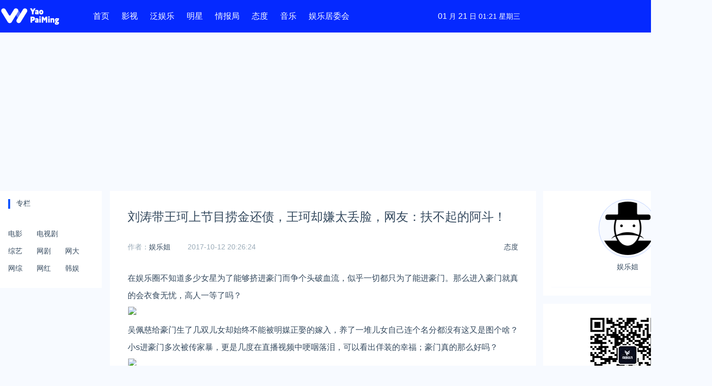

--- FILE ---
content_type: text/html; charset=utf-8
request_url: https://www.yaopaiming.com/media/1456.html
body_size: 8082
content:
<!DOCTYPE html>
<html lang="zh-CN" class="hb-loaded">
<head>
    <meta charset="UTF-8">
    <title>刘涛带王珂上节目捞金还债，王珂却嫌太丢脸，网友：扶不起的阿斗！ | 文娱排行榜</title>
    <meta name="viewport" content="width=device-width, initial-scale=1, maximum-scale=1, user-scalable=no">
    <meta name="keywords" content=""/>
    <meta name="description" content="在娱乐圈不知道多少女星为了能够挤进豪门而争个头破血流，似乎一切都只为了能进豪门。那么进入豪门就真的会衣食无忧，高人一等了吗？吴佩慈给豪门生了几双儿女却始终不能被明媒正娶的嫁入，养了一堆儿女自己连个名分"/>

    <link rel="stylesheet" href="https://cdn.k2os.com/css/k2ued.css">
    <link rel="stylesheet" href="https://cdn.k2os.com/font/style.css">
    <link rel="stylesheet" href="/static/css/style.css">
    <link rel="dns-prefetch" href="https://imgs.knowsafe.com">
    <link rel="dns-prefetch" href="https://imgs.aideep.com/">
    <link href="/static/img/favicon.ico" rel="icon" type="image/x-icon"/>
    <script async src="https://pagead2.googlesyndication.com/pagead/js/adsbygoogle.js?client=ca-pub-9347092167954578" crossorigin="anonymous"></script>

</head>
<body>

    <div class="header mb16">
        <div class="header_main">
            <div class="logo"><img loading="lazy" alt="文娱排行榜" src="/static/img/logo.png"></div>
            <div class="nav">
                <li><a href="/">首页</a></li>
                <li><a href="/m">影视</a></li>
                <li><a href="/ip">泛娱乐</a></li>
                <li><a href="/star">明星</a></li>
                <li><a href="/spy">情报局</a></li>
                <li><a href="/media">态度</a></li>
                <li><a href="/music">音乐</a></li>
                <li><a href="/gossip">娱乐居委会</a></li>
            </div>
            <a href="javascript:void(0)" class="navbut">
                <span></span>
                <span></span>
                <span></span>
            </a>
            <ul class="mapnav">
                <li data-categoryid="0"><a href="/">首页</a></li>
                <li><a href="/m">影视</a></li>
                <li><a href="/ip">泛娱乐</a></li>
                <li><a href="/star">明星</a></li>
                <li><a href="/spy">情报局</a></li>
                <li><a href="/media">态度</a></li>
                <li><a href="/music">音乐</a></li>
                <li style="width: 25%"><a href="/gossip">娱乐居委会</a></li>
            </ul>




            
            <span class="icon--162"></span>
            <div class="header_search">
                <div>
                    <input type="text">
                    <span class="icon--128"></span>
                    <span class="icon--162"></span>
                </div>
            </div>
            
            <div id="headerDate"></div>
            <div id="tp-weather-widget"></div>
        </div>
    </div>

<div class="main">
    
    <div class="k2-left">
        <div class="com_box">
            <div class="com_title">专栏</div>
        </div>
        <div class="com_nav">
        <ul>
            <li data-categoryid="movie"><a href="/m/movie">电影</a></li>
            <li data-categoryid="tv"><a href="/m/tv">电视剧</a></li>
            <li data-categoryid="variety"><a href="/m/variety">综艺</a></li>
            <li data-categoryid="web-tv"><a href="/ip/web-tv">网剧</a></li>
            <li data-categoryid="web-movie"><a href="/ip/web-movie">网大</a></li>
            <li data-categoryid="web-variety"><a href="/ip/web-variety">网综</a></li>
            <li data-categoryid="web-celebrity"><a href="/ip/web-celebrity">网红</a></li>
            <li data-categoryid="korea"><a href="/m/korea">韩娱</a></li>
        </ul>
        </div>
    </div>

    <div class="k2-center" data-id="finance,supervise">
        <div class="article_show_box mb16">
            <div class="article_show">
                <h1 class="title">刘涛带王珂上节目捞金还债，王珂却嫌太丢脸，网友：扶不起的阿斗！</h1>
                <div class="article_inf">
                    <span class="classify">
						<a href="/media" class="column-link-b">态度</a>
                    </span>
                        <span>作者：<a href="/author/u38"
                                    target="_blank">娱乐姐</a></span>
                    <span class="time">2017-10-12 20:26:24</span>

                </div>
                <div class="article_show_body">
                    
                    

                    

                    
                    
                    <p>在娱乐圈不知道多少女星为了能够挤进豪门而争个头破血流，似乎一切都只为了能进豪门。那么进入豪门就真的会衣食无忧，高人一等了吗？</p><p><img src="https://imgs.knowsafe.com:8087/img/chayuqing/2019/519ac9ab1621baa12f2e72664f9265a4.jpg"/></p><p>吴佩慈给豪门生了几双儿女却始终不能被明媒正娶的嫁入，养了一堆儿女自己连个名分都没有这又是图个啥？小s进豪门多次被传家暴，更是几度在直播视频中哽咽落泪，可以看出佯装的幸福；豪门真的那么好吗？</p><p><img src="https://imgs.knowsafe.com:8087/img/chayuqing/2019/4970bea40f37dd260c4e02411332912e.jpg"/></p><p>刘涛，曾因为《天龙八部》里的阿珠一角而备受人们关注，但是正在经历自己事业上升的时候，刘涛却选择了婚姻。不久刘涛就嫁给了具有“京城四少”之称之一的王珂，随即就暂退娱乐圈。想必也是过上了衣食无忧万人敬仰的富裕生活吧。</p><p><img src="https://imgs.knowsafe.com:8087/img/chayuqing/2019/289b3f7b4bce2608a6fa81a0e65c7603.jpg"/></p><p><img src="https://imgs.knowsafe.com:8087/img/chayuqing/2019/085420a1dcf9d7a94522e293af8b5a6d.jpg"/></p><p>然而随着刘涛多年后的复出，王珂破产拖欠巨额财产的消息铺天盖地的席卷而来。所以刘涛在师傅宋丹丹的帮助下，可谓是动了很多人脉，在最近几年里大量接戏拍戏，好在刘涛演技在线也备受好评，出现了霸屏的节奏。终于在近4年的时间里帮助王珂还了近5亿的债务。</p><p><img src="https://imgs.knowsafe.com:8087/img/chayuqing/2019/fc8ff855f138d8c0cec4dc34c18a8b83.jpg"/></p><p>据知情人士爆料，当时王珂及朋友在喝酒的席间还开玩笑的说“戏子果然赚钱快啊”！一度时间人们都很可怜刘涛找了一个“老赖”男人。看来嫁入豪门的女星注定都是受到不公平的待遇，受到不平等的眼光。很多网友提醒豪门梦易碎啊！</p><p><img src="https://imgs.knowsafe.com:8087/img/chayuqing/2019/6fd752c8f3fca257a764a87dcbf9283e.jpg"/></p><p>然而，最近有网友爆料王珂在投资的时候再度被套牢拖欠6000万。看来这次刘涛又要开始出现霸屏的节奏来替夫还债了啊。不过这一次却不是刘涛一人，刘涛带来了自己的老公王珂一起录制节目，网友直言看来这是夫妻档来捞金了啊！</p><p><img src="https://imgs.knowsafe.com:8087/img/chayuqing/2019/e5e8590876f77ed474fcde890bb5678b.jpg"/></p><p>不过在录制期间，由于从没有踏足过娱乐圈的王珂一直都是经商投资，从没有任人摆布受人管理安排“作秀”，所以大概是觉得有些太过于尴尬，所以王珂一度觉得很丢脸在节目中放不开，导致节目效果不好。对此，导演组还找刘涛王珂谈过几次，王珂几度想辞退罢演。</p><p><img height="326" width="445" src="https://imgs.knowsafe.com:8087/img/chayuqing/2019/075f06f6aaa351d03630a6d2f1dfe260.gif"/></p><p>不过很多网友表示，作为一个男人经得住大风大浪，况且还有一个刘涛这样的爱妻，应该学会满足。作为做大事的男人就要能屈能伸，现在既然破产了，就要低头捞金重新整顿以备东山再起！这样的行为实在是让人看不下去！更有网友直言：王珂就是扶不起的阿斗啊！</p><p><img src="https://imgs.knowsafe.com:8087/img/chayuqing/2019/ee4af1ce5614d28721f4802372143265.jpg"/></p>
                <amp-ad width="100vw" height="320"
                            type="adsense"
                            data-ad-client="ca-pub-9347092167954578"
                            data-ad-slot="8374920758"
                            data-auto-format="rspv"
                            data-full-width="">
                        <div overflow=""></div>
                    </amp-ad>
                    <p class="mb16 red">关注公众号：拾黑（shiheibook）了解更多</p>
                    <p><b>[提示]友情链接：</b></p>
                    <p>
                        <a href="https://www.itanlian.com/" target="_blank">法律法规检索大数据平台：https://www.itanlian.com/</a><br>
                        <a href="https://www.ijiandao.cn/" target="_blank">盘点娱乐资讯黑料不打烊：https://www.ijiandao.cn/</a><br>
                        <a href="https://www.0xu.cn/" target="_blank">让资讯触达的更精准有趣：https://www.0xu.cn/</a>
                    </p>
                </div>
                <div class="article_footer">
                    <div>*文章为作者独立观点，不代表 文娱排行榜 立场</div>
                    <div>本文由 <a href="/author/u38">娱乐姐</a>发表，转载此文章须经作者同意，并请附上出处( 文娱排行榜 )及本页链接。
                    </div>
                    <div class="mylink">原文链接 https://www.yaopaiming.com/media/1456.html</div>
                    <div class="keywords">
                    </div>
                </div>
                
            </div>
        </div>
        <div class="article_footer_banner pc" id="article_footer_banner">
            <div class="_nu059d3oln"></div>
            <script type="text/javascript">
                (window.slotbydup = window.slotbydup || []).push({
                    id: "u6862264",
                    container: "_nu059d3oln",
                    async: true
                });
            </script>
            
            <script type="text/javascript" src="//cpro.baidustatic.com/cpro/ui/cm.js" async="async" defer="defer" >
            </script>
        </div>
        <div class="article_footer_banner k2-phone" id="article_footer_banner">
            <div class="_0a1qpviqie5b"></div>
            <script type="text/javascript">
                (window.slotbydup = window.slotbydup || []).push({
                    id: "u6861967",
                    container: "_0a1qpviqie5b",
                    async: true
                });
            </script>
        </div>
        <div>
            <div class="com_box mt16 mb16">
                <div class="com_title">图库<a href="https://www.0xu.cn/gallery" target="_blank" class="com_title_more"title="更多"></a></div>
            </div>
            <ul class="inc_pic">
                    <li class="k2_col-3">
                        <a href="https://www.0xu.cn/gallery/qcmn/8802" target="_blank">
                            <span><img src="https://imgs.knowsafe.com:8087/img/aideep/2021/7/5/a88af6aafb176d9976d0cc238004ec61.jpg?w=250"></span>
                            <div>小美咯：没法不期待夏天 啤酒 街头 音乐 都太浪漫了和我一样 ​​​​</div>
                        </a>
                    </li>
                    <li class="k2_col-3">
                        <a href="https://www.0xu.cn/gallery/details/9281662412f11312353f4929f2afea5f" target="_blank">
                            <span><img src="https://imgs.knowsafe.com:8087/img/aideep/2022/5/15/2343de9b8545ba54770e214eb2df9723.jpg?w=250"></span>
                            <div>小豚豚豚鼠 叫声姐姐听听？ #一刀切短发 #每日穿搭</div>
                        </a>
                    </li>
                    <li class="k2_col-3">
                        <a href="https://www.0xu.cn/gallery/details/c53b48c0a1d72fb03ef40be3f7b5c96f" target="_blank">
                            <span><img src="https://imgs.knowsafe.com:8087/img/aideep/2023/6/22/bac102d35a2b6ff7ccab643793f70583.webp?w=250"></span>
                            <div>童语菲 明天还会下雨吗？</div>
                        </a>
                    </li>
                    <li class="k2_col-3">
                        <a href="https://www.0xu.cn/gallery/details/2781c631fca148de6832040b83f84ba9" target="_blank">
                            <span><img src="https://imgs.knowsafe.com:8087/img/aideep/2024/10/23/daf500ccb9e6610c413d77eb7ca18a8f.webp?w=250"></span>
                            <div>周甄娜在心底慢慢描绘出我曾经最狼狈的身影。</div>
                        </a>
                    </li>
                    <li class="k2_col-3">
                        <a href="https://www.0xu.cn/gallery/details/8e5ed878f3a73d188e8af3b21f6a4157" target="_blank">
                            <span><img src="https://imgs.knowsafe.com:8087/img/aideep/2025/1/17/ca35f46b995feeefeca953a223ebb245.jpg?w=250"></span>
                            <div>百万个垃圾桶：补药阿 补药叫我小孩阿</div>
                        </a>
                    </li>
                    <li class="k2_col-3">
                        <a href="https://www.0xu.cn/gallery/details/08cef0a37c7c993eb44ef04468d50bd8" target="_blank">
                            <span><img src="https://imgs.knowsafe.com:8087/img/aideep/2025/3/31/c39e8d509dc66e6de6912e83588846bc.jpg?w=250"></span>
                            <div>金幼真UU：最要紧的几天系开心啦</div>
                        </a>
                    </li>
            </ul>
        </div>
        <div class="com_box mb16">
        
    <div class="cpu-feeds-block" data-site-id="275574302" data-block-id="112852"></div>
    <script>
        (function(){var url="//cpu.baidu.com";var getEntry=function(){var script=document.createElement("script");script.id="cpu-block-entry";script.src=url+"/js/cb_pc.js";var scriptTag=document.getElementsByTagName("script")[0];scriptTag.parentNode.insertBefore(script,scriptTag)};var sentMsg=function(e){var msg={msg:e.toString()||"no err msg",line:e.lineno||-1};var img=document.createElement("img");if(JSON){msg=encodeURIComponent(JSON.stringify(msg))}else{msg="&line="+msg.line+"&msg="+msg.msg}img.src=url+"/msg?m=block&e="+msg};try{window.feedsbycpu=window.feedsbycpu||[];window.feedsbycpu.push({siteId:"275574302",blockId:"112852",display:"auto"});document.getElementById("cpu-block-entry")||getEntry()}catch(e){sentMsg(e)}})();
    </script>

</div>
    </div>
    <div class="k2-right">
        <div class="user_inf">
            <a class="user_pic" href="/author/u38">
                <img src="https://imgs.knowsafe.com:8087/img/0xuoldgallery/2020-03-17/1584433729238217753.jpg">
                娱乐姐
            </a>
        </div>
        <div class="ewm">
            <img src="/static/img/ewm.jpg">
            关注网络尖刀微信公众号<br>
            随时掌握互联网精彩
        </div>
        <div id="right_ad">
            
    <div class="com_box">
        <div class="com_title">内容推荐<a href="/adm.html" class="com_title_more" title="更多" target="_blank"></a></div>
    </div>
    
        <div class="com_box mb16">
            <div class="banner_h_70">
                <a href="https://www.processon.com/?yaopaiming" target="_blank" rel="nofollow">
                    <img loading="lazy" alt="广告" src="https://imgs.knowsafe.com:8087/img/imgsaideep/0xu/2020/7/20/58f94fd6be8539ded13466f41a3651c9.jpg">
                </a>
            </div>
        </div>
    
    
    <div class="com_box mb16">
        <div class="banner_h_70">
            <a href="https://ask.0xu.cn/" target="_blank" rel="nofollow">
                <img loading="lazy" alt="广告" src="https://imgs.knowsafe.com:8087/img/aideep/2022/5/26/c43018f1a3c0599ac6f05874ffa52477.png">
            </a>
        </div>
    </div>
    
    
    <div class="com_box mb16">
        <div class="banner_h_250">
            <a href="https://ask.0xu.cn/ask" target="_blank" rel="nofollow">
                <img loading="lazy" alt="广告" src="https://imgs.knowsafe.com:8087/img/aideep/2022/5/20/14f5a26d0cda00c3bf1a9811be376ca4.png">
            </a>
        </div>
    </div>
    
    
    <div class="com_box mb16">
        <div class="banner_h_70">
            <a href="https://www.0xu.cn/gallery" target="_blank" rel="nofollow">
                <img loading="lazy" alt="广告" src="https://imgs.knowsafe.com:8087/img/imgsaideep/0xu/2020/5/19/191b909aa38004e5220503eb31df3d9d.png">
            </a>
        </div>
    </div>
    
    
    <div class="com_box mb16">
        <div class="banner_h_70">
            <a href="https://www.knowsafe.com/blueteam.shtml" target="_blank" rel="nofollow">
                <img loading="lazy" alt="广告" src="https://imgs.knowsafe.com:8087/img/imgsaideep/0xu/2021/1/6/9e18e1f7ae775070ce6184098a776618.jpg">
            </a>
        </div>
    </div>
    
    
    

        </div>
        <div class="com_box mb16">
            <div class="com_title mb16">百度热搜榜<a href="/news" class="com_title_more" title="更多" target="_blank"></a></div>
            <div class="k2-hot-nav">
                <span>排名</span>
                <span>热点</span>
                <span>搜索指数</span>
            </div>
            <ul class="k2-hot-list">
                    <li>
                        <span>1</span>
                        <span><a href="/news/6953936407b23439889e0808" target="_blank" title="习近平将发表二〇二六年新年贺词">习近平将发表二〇二六年新年贺词</a></span>
                        <span>7904141</span>
                    </li>
                    <li>
                        <span>2</span>
                        <span><a href="/news/6953aad407b23439889e087c" target="_blank" title="2026年国补政策来了">2026年国补政策来了</a></span>
                        <span>7808738</span>
                    </li>
                    <li>
                        <span>3</span>
                        <span><a href="/news/6953910d07b23439889e07fb" target="_blank" title="东部战区：开火！开火！全部命中！">东部战区：开火！开火！全部命中！</a></span>
                        <span>7712893</span>
                    </li>
                    <li>
                        <span>4</span>
                        <span><a href="/news/6953910c07b23439889e07f9" target="_blank" title="2026年这些民生政策将惠及百姓">2026年这些民生政策将惠及百姓</a></span>
                        <span>7616985</span>
                    </li>
                    <li>
                        <span>5</span>
                        <span><a href="/news/69538eb507b23439889e07f1" target="_blank" title="小学食堂米线过期2.5小时被罚5万">小学食堂米线过期2.5小时被罚5万</a></span>
                        <span>7519709</span>
                    </li>
                    <li>
                        <span>6</span>
                        <span><a href="/news/6953703e07b23439889e0751" target="_blank" title="解放军喊话驱离台军 原声曝光">解放军喊话驱离台军 原声曝光</a></span>
                        <span>7428214</span>
                    </li>
                    <li>
                        <span>7</span>
                        <span><a href="/news/6953208c07b23439889e0606" target="_blank" title="为博流量直播踩烈士陵墓？绝不姑息">为博流量直播踩烈士陵墓？绝不姑息</a></span>
                        <span>7327605</span>
                    </li>
                    <li>
                        <span>8</span>
                        <span><a href="/news/6953a3cd07b23439889e085c" target="_blank" title="每月最高800元！多地发放养老消费券">每月最高800元！多地发放养老消费券</a></span>
                        <span>7238391</span>
                    </li>
                    <li>
                        <span>9</span>
                        <span><a href="/news/6953a04a07b23439889e084d" target="_blank" title="数字人民币升级 1月1日起将计付利息">数字人民币升级 1月1日起将计付利息</a></span>
                        <span>7141831</span>
                    </li>
                    <li>
                        <span>10</span>
                        <span><a href="/news/69539b9807b23439889e0831" target="_blank" title="2026年1月1日起 一批新规将施行">2026年1月1日起 一批新规将施行</a></span>
                        <span>7040675</span>
                    </li>
            </ul>
        </div>
    </div>
</div>

    <div class="footer mt15">
        <div class="footer_main">
            <div class="guabiao">
                <a id="seal_ks_websafety" href="https://www.knowsafe.com" sid="59b79d2e4f7ba416da8f3b33512566a4" sdomain="https://seal.knowsafe.com" target="_blank">iTrust</a>
                <script src="https://seal.knowsafe.com/static/js/websafety.js" charset="utf-8" type="text/javascript"></script>
            </div>
            <dl class="footer_left">
                <dt><img loading="lazy" alt="AiDeep Ued" src="/static/img/footer_logo.png"></dt>
                <dd class="footer_nav">
                    <a href="/about.html">关于我们</a>
                    <a href="/contact.html">联系我们</a>
                    <a href="/copyright.html">版权声明</a>
                    <a href="/changelog.html">更新日志</a>
                    <a href="/links.html">友情链接</a>
                    <a href="/delete.html">侵删须知</a>
                </dd>
                <dd class="gray copyright">
                    Copyright © 2009 <a href="https://cms.k2os.com" target="_blank">K2CMS</a> All rights reserved.
                </dd>
                <dd class="gray">
                    <a href="https://beian.miit.gov.cn" target="_blank" rel="nofollow">蜀ICP备17002406号</a>
                    <span class="tongji">
                        <script charset="UTF-8" id="LA_COLLECT" src="//sdk.51.la/js-sdk-pro.min.js"></script>
                        <script>LA.init({id: "JelU9HygGFBnBFuw",ck: "JelU9HygGFBnBFuw"})</script>
                      <script>
var _hmt = _hmt || [];
(function() {
    var hm = document.createElement("script");
    hm.src = "https://hm.baidu.com/hm.js?f8ddcbc3ef88e06b9ee0c72bc5b3efff";
    var s = document.getElementsByTagName("script")[0];
    s.parentNode.insertBefore(hm, s);
})();
</script>

                    </span>
                </dd>
            </dl>
        </div>
    </div>

<script src="/static/js/jquery-2.1.1.min.js"></script>
<script src="/static/js/global.js"></script>
<script>
    
    $(function concise() {
        if ($('.article_show').height() > 1000) {
            $('.article_show').css({height: '1000px', overflow: 'hidden'});
            $('.article_show_box').css({position: 'relative'}).append(`
            <div style=" position: absolute; left: 0; bottom: 0; height: 150px; width: 100%; background-image: linear-gradient(rgba(255,255,255,0.9), rgba(255,255,255,1));">
                <a id="open_details" style="width: 152px; height: 42px; display: block; background: #1054ff; color: #fff!important; border-radius: 4px; margin: 75px auto 0 auto; line-height: 42px; text-align: center; cursor: pointer">点击查看全文</a>
            </div>`)
        }
    });
    
    $(document).on('click', '#open_details', function () {
        $(this).parent('div').hide();
        $('.article_show').css({height: 'auto', overflow: 'hidden'});
    });
</script>
</body>
</html>

--- FILE ---
content_type: text/html; charset=utf-8
request_url: https://www.google.com/recaptcha/api2/aframe
body_size: 268
content:
<!DOCTYPE HTML><html><head><meta http-equiv="content-type" content="text/html; charset=UTF-8"></head><body><script nonce="xPS0hdpd1ZZQ9zJ4DcZF0w">/** Anti-fraud and anti-abuse applications only. See google.com/recaptcha */ try{var clients={'sodar':'https://pagead2.googlesyndication.com/pagead/sodar?'};window.addEventListener("message",function(a){try{if(a.source===window.parent){var b=JSON.parse(a.data);var c=clients[b['id']];if(c){var d=document.createElement('img');d.src=c+b['params']+'&rc='+(localStorage.getItem("rc::a")?sessionStorage.getItem("rc::b"):"");window.document.body.appendChild(d);sessionStorage.setItem("rc::e",parseInt(sessionStorage.getItem("rc::e")||0)+1);localStorage.setItem("rc::h",'1768958480012');}}}catch(b){}});window.parent.postMessage("_grecaptcha_ready", "*");}catch(b){}</script></body></html>

--- FILE ---
content_type: text/css; charset=utf-8
request_url: https://www.yaopaiming.com/static/css/style.css
body_size: 25818
content:
@import url("../myicons/style.css");
button,input,select{outline-color:invert;outline-style:none;outline-width:0;border:none;text-shadow:none;-webkit-user-select:text;box-shadow:none}
.header{background:#0529ff;height:64px}
.header_main{position:relative;width:1400px;margin:0 auto}
.logo{float:left;margin-right:64px;padding-top:4px}
.mapnav,.navbut{display:none}
.nav li{float:left;margin-right:24px}
.nav li a{display:block;height:64px;line-height:64px;font-size:16px;color:#fff}
#headerDate{height:64px;line-height:64px;float:left;margin-left:150px;color:#fff;font-size:14px}
#headerDate b{font-size:16px;font-weight:400}
.header_btn{float:right;padding-top:11px}
.header_btn>li>a{display:block;width:65px;height:28px;line-height:28px;text-align:center;border:1px #0529ff solid;border-radius:3px;font-size:14px}
.header_btn>li{display:inline-block;margin-left:16px}
.header_btn>li>a.login{color:#0529ff}
.header_btn>li>a.reg{background:#0529ff;color:#fff}
.header_main .icon--162{float:right;color:#fff;height:48px;line-height:64px;padding:0 10px;cursor:pointer}
.header_search{position:absolute;right:0;top:55px;box-shadow:0 2px 6px 0 #b9c5cc;padding:15px;background:#fff;width:300px;display:none;z-index:9}
.header_search>div{background:#f7faff;position:relative}
.header_search>div input{height:34px;background:0 0;margin:0;padding:0 10px;width:145px}
.header_search>div span{position:absolute;right:0;top:0;margin:0;padding:0;cursor:pointer}
.header_search>div span.icon--162{margin-top:0;height:34px;line-height:34px}
.header_search>div span.icon--128{border-right:1px #dde6eb solid;padding-right:7px;right:34px;top:8px;color:#9aabb8}
.k2-index-ad{height:348px;}
.k2-index-ad1{padding-right:16px}
.k2-index-ad1 img{width:684px;height:316px;}
.k2-index-ad2{width:668px;height:310px}
.k2-index-ad2 li{float: left}
.k2-index-ad2 li img{width:326px;height:150px}
.main{width:1400px;margin:0 auto;height:auto;overflow:hidden}
.k2-hot-nav{border-bottom: 1px #f7faff solid;}
.k2-hot-nav span,.k2-hot-list span{display:inline-block;height:56px;line-height:56px;color:#34495e;font-size: 14px; white-space: nowrap; overflow: hidden; text-overflow: ellipsis; -o-text-overflow: ellipsis;}
.k2-hot-nav span:nth-child(1),.k2-hot-list span:nth-child(1){width:12%;padding: 0 4px;display: inline-block;}
.k2-hot-nav span:nth-child(2),.k2-hot-list span:nth-child(2){width:65%;display: inline-block;}
.k2-hot-list{min-height: 494px}
.k2-hot-list li:nth-child(2n){background:#f7faff}
.k2-hot-list span{font-size:14px;color: #34495e;line-height:56px;height:56px}
.k2-hot-list span a{color: #0529ff}
.k2-index-left{width:704px}
.k2-index-center{width:332px}
.k2-index-right{width:332px}
.k2-left{float:left;width:200px;margin-right:16px}
.k2-left-2{float:left;width:1054px}
.k2-center{float:left;width:838px}
.k2-right{float:right;width:332px}
.com_nav li{float:left;padding-right:28px}
.com_box_red{padding:16px 24px;border-radius:4px;background:#faccd1;color:#e02a37}
.com_box_green{padding:16px 24px;border-radius:4px;background:#bae8df;color:#088b65}
.com_box_blue{padding:16px 24px;border-radius:4px;background:#b7ccff;color:#0529ff}
.com_box_yellow{padding:16px 24px;border-radius:4px;background:#fde6cd;color:#f3822e}
.k2-null-color{color:inherit}
.com_nav{background:#fff;padding:16px;height:140px}
.com_nav li a{font-size:14px;color:#34495e;line-height:34px}
.com_box_wx{padding:16px;background:#fff}
.com_box_wx img{width:168px;height:168px}
.com_box_wx>div{font-size:14px;text-align:center;padding-top:8px;line-height:22px}
.com_news li{margin-top:16px;height:122px;border-bottom:1px solid #f7faff}
.com_news_user{height:16px;line-height:16px}
.com_news_user a{display:inline-block;float:left;padding-right:16px}
.com_news_user img{width:16px;height:16px;position:relative;border-radius:50%;vertical-align:middle; }
.com_news_user a span{font-size:12px;color:#9aabb8}
.com_news_user .time{font-size:12px;color:#9aabb8}
.com_news_pic{float:left;width:156px;height:104px;border-radius:5px}
.com_news_r{margin-left:172px}
.com_news_r h3{font-size:18px;font-weight:400;color:#34495e;overflow:hidden;text-overflow:ellipsis;display:-webkit-box;-webkit-box-orient:vertical;-webkit-line-clamp:1;}
.com_news_r p{font-size:14px;color:#9aabb8;margin-bottom:8px;height:40px;overflow:hidden;text-overflow:ellipsis;display:-webkit-box;-webkit-box-orient:vertical;-webkit-line-clamp:2}
.read_ico{font-size:12px;color:#9aabb8}
.com_pictures{width:1400px;margin:0 auto;height:auto;overflow:hidden}
.com_pictures ul{ display: flex; flex-flow: wrap}
.com_pictures li{ width: calc(16.66666666666667% - 13.33333333333333px); margin-right: 16px; margin-top: 16px}
.com_pictures li:nth-child(6n){ margin-right: 0}
.com_pictures li a{ display: block; height: 300px; overflow: hidden; position: relative}
.com_pictures img{width:100%;height:100%; object-fit: cover; }
.com_pictures_title{position: absolute; left: 0; bottom: 0; padding: 8px; width: 100%; color: #fff;font-size:12px; height: 52px; line-height: 1.5; display: -webkit-box; overflow: hidden}
.com_title{position: relative;}
.com_title_more{position:absolute;right:0;top:0;background:url(../img/more.png);display:inline-block;width:20px;height:20px}
.com_team{height:82px;padding:16px;background:#fff;margin-top:2px}
.com_team_l{float:left;margin-right:16px}
.com_team_l img{width:50px;height:50px}
.com_team_r{float:left;font-size:14px;color:#9aabb8}
.com_team_r b{display:block;font-size:18px;color:#34495e;line-height:28px;font-weight:100}
.com_member{overflow:hidden;height:100%}
.com_member li{padding-bottom:16px}
.com_member li img{width:100%;border-radius:50%}
.com_member li a>div{text-align:center;font-size:14px;color:#34495e;padding-top:8px}
.com_team_logo{display:block;width:30px;height:30px;background:#fff;border-radius:50%;position:absolute}
.com_more{background:#fff}
.com_more a{font-size:12px;color:#34495e;display:block;height:14px;line-height:14px;text-align:center}
.com_404{width:1400px;margin:0 auto;height:auto;overflow:hidden;text-align: center;}
.com_404 img{padding-top: 100px;margin-bottom: 100px;}
.k2-link{overflow:hidden;clear:both;width:1400px;margin:0 auto}
.k2-link-list{width:1400px;margin:0 auto;overflow:hidden;margin-top:2px;background:#fff}
.k2-link-list ul{padding:16px;height:auto}
.k2-link-list ul li{float:left;margin-right:16px}
.k2-link-list ul li a{color:#34495e;font-size:14px}
.k2-about{width:1400px;margin:0 auto;min-height:400px;overflow:hidden}
.k2-about-left{width:200px;margin-right:16px;float:left}
.k2-about-left ul li{background:#fff;height:60px;margin-bottom:10px}
.k2-about-left ul li a{display:block;line-height:60px;color:#34495e;font-size:16px;text-align:center}
.k2-about-right{width:1184px;height:100%;float:right}
.k2-about-box{background:#fff;min-height:428px;height:100%;padding:16px;margin-top:2px}
.k2-about-box p{font-size:16px;color:#34495e;line-height:30px}
.k2-about-box b{font-size:16px;color:#0529ff;line-height:30px}
.k2-hot-news{background:#f7faff;height:64px;border-radius:8px;}
.k2-hot-news img{padding:12px 16px;float:left}
.k2-hot-news span{font-size:16px;color:#0529ff;line-height:64px;float:left}
.k2-hot-news p{font-size:14px;color:#9aabb8;line-height:64px;float:right;padding-right:16px}
.footer{background:#fff;height:100px;overflow:hidden}
.footer_main{width:1400px;margin:0 auto}
.footer_left{position:relative;padding-left:70px;font-size:14px;margin-top:16px;float:left}
.footer_left dt{position:absolute;left:0;top:5px}
.footer_left dd.footer_nav a{color:#34495e;margin-right:16px}
.copyright{margin:10px 0}
.security_ico{float:right;margin-top:30px}
.tongji a{font-size:14px;color:#9aabb8}
.guabiao{float:right;margin-top:30px;width:114px}
.keywords{margin-top:15px}
.keywords a{background-color:#f7faff;font-size:12px;padding:4px;border-radius:999rem;padding-right:16px;display:inline-block;align-items:center;line-height:1.4;margin-right:15px;color:#34495e;margin-bottom:15px}
.keywords a:before{content:"#";color:#0529ff;border-radius:100%;background-color:#fff;width:20px;height:20px;line-height:20px;text-align:center;margin-right:6px;font-weight:700}
.user_inf{background:#fff;padding:16px;margin-bottom:16px}
.user_pic{text-align:center;padding-bottom:30px;border-bottom:1px #f7faff solid;display:block;color:#34495e}
.user_pic img{width:115px;height:115px;border-radius:50%;display:block;margin:0 auto;border:1px #c1d3ff solid;padding:4px;background:#f7faff;margin-bottom:10px}
.user_inf ul{height:auto;overflow:hidden;padding-top:16px}
.user_inf ul li{float:left;width:50%;text-align:center}
.user_inf ul li i{display:block;color:#9aabb8;font-style:normal}
.ewm{background:#fff;padding:16px;margin-bottom:16px;font-size:12px;color:#34495e;text-align:center}
.ewm img{display:block;margin:0 auto 16px auto}
.right_box{width:auto;height:auto;overflow:hidden;background:#fff;padding:16px}
.inc_pic li{background:#fff;padding:8px;float:left;margin-right:12px;margin-bottom:12px}
.ico-more2{background:url(../img/more2.svg);display:inline-block;width:20px;height:20px;vertical-align:middle}
.inc_pic{height:auto;overflow:hidden}
.inc_pic li span{display:block;height:180px;overflow:hidden;font-size:0}
.inc_pic li span img{width:100%;object-fit:cover;height:180px}
.inc_pic li div{font-size:14px;line-height:1;margin-top:10px;white-space:nowrap;overflow:hidden;text-overflow:ellipsis}
.inc_pic a{color:#34495e}
.no_sites{width:100%;text-align:center;font-size:14px}
.btn_add_site{border:1px #0529ff solid;color:#0529ff;padding:8px 15px;background-color:transparent;border-radius:6px}
.no_sites .text{color:#9aabb8;margin:10px 0}
.article_show_box{background:#fff;height:auto;overflow:hidden}
.article_show .title{color:#34495e;font-size:24px;line-height:normal;font-weight:400;margin-bottom:35px}
.article_show{margin:35px}
.article_inf{font-size:14px;height:auto;overflow:hidden;margin-bottom:35px;color:#34495e}
.article_inf span{color:#9aabb8;margin-right:30px}
.article_inf span.classify{float:right;margin-right:0}
.article_inf a{color:#34495e}
.article_show_body{font-size:16px;line-height:34px;color:#34495e}
.article_show_body img{max-width:100%;border:1px solid #f7faff}
.article_show_body h1,.article_show_body h2{font-size:16px;background:url(../img/h1.svg) no-repeat;padding-left:30px;color:#34495e;background-size:18px 13px;background-position:0 6px}
.article_show_body h3{font-size:16px;background:url(../img/h2.svg) no-repeat;padding-left:20px;color:#34495e;background-size:18px 13px;background-size:10px 13px;background-position:0 6px}
.article_show_body blockquote{background:#f7faff;border-radius:4px;width:100%;border:0;margin:0;padding:8px 24px;margin-bottom:16px;position:relative;z-index:0;color:#9aabb8;font-size:14px}
.article_show_body blockquote:before{content:"";background:url(../img/article-big-yh.png) no-repeat;background-size:100%;display:block;position:absolute;top:0;left:0;z-index:-1;width:64px;height:42px}
.article_show_body blockquote:after{content:"";background:url(../img/article-small-yh.png) no-repeat;background-size:100%;display:block;position:absolute;right:15px;bottom:5px;z-index:-1;width:22px;height:17px}
.article_footer{font-size:14px;line-height:26px;color:#34495e}
.article_footer div:first-child{color:#9aabb8;font-size:14px;font-style:italic}
.article_footer div:nth-child(2) a{color:#0529ff}
.article_footer i{color:#9aabb8}
.article_footer_banner{background:#fff;padding:16px}
.star_img.dy{left:15px;top:15px;width:150px;height:225px;overflow:hidden}
.star_img.dy img{width:100%}
.star_img{width:164px;float:left;position:absolute;top:-15px;left:0;font-size:0}
.star_img img{width:164px;height:225px}
.star_img_box{position:absolute;left:0;bottom:0;display:inline-block;height:20px;border-radius:0 10px 0 0;background:#0529ff;color:#fff;font-size:14px;padding:0 10px}
.star{width:1400px;margin:0 auto;min-height:200px;margin-bottom:15px;background:#fff;position:relative;margin-top:15px}
.star_about{padding-left:165px}
.star_div{padding:15px;min-height:230px}
.star_name b{font-size:14px;color:#34495e}
.star_name small{margin-left:15px;font-size:12px;color:#fff;border-radius:2px;padding:1px 6px;background-color:#1ab394}
.star_describe{font-size:14px;overflow:hidden;text-overflow:ellipsis;margin-top:15px;margin-right:15px}
.star_describe a{color:#0529ff;margin-left:5px}
.star_tag_name{margin-top:15px;font-size:14px;color:#34495e}
.star_tags{margin-top:15px}
.star_tags a{height:26px;line-height:26px;font-size:12px;padding:0 10px;margin-right:10px;background:#f7faff;border-radius:3px;display:inline-block}
.author_article{height:auto;overflow:hidden}
.author_article li{float:left;background:#fff;height:200px;overflow:hidden}
.author_article li .pic{height:125px;overflow:hidden;display:block;background:#f7faff}
.author_article li .pic img{width:100%}
.author_article li .title{display:block;padding:8px 10px;line-height:18px;font-size:12px;color:#34495e;height:36px}
.author_article li:nth-child(5n+5){margin-right:0}
.author_f{font-size:12px;color:#9aabb8;padding:10px}
.author_f .browse{padding-left:15px;float:right}
.author_nav{width:auto;background:#fff;margin:15px 0;height:auto;overflow:hidden;padding:0 15px}
.author_nav li{float:left}
.author_nav li a{height:45px;line-height:45px;display:block;padding:0 15px}
.author_nav li.dq a{background:#f7faff;color:#0529ff}
.author_header{background:#fff;height:150px;margin-top:100px;position:relative}
.author_header img{width:125px;height:125px;border-radius:50%;left:50%;margin:0 0 0 -67.5px;position:absolute;top:-50%;padding:5px;border:1px #0529ff solid}
.username{padding-top:70px;text-align:center;font-size:16px}
.tag_classify{width:1400px;height:auto;overflow:hidden;background-color:#fff}
.tag_classify li{float:left;margin-left:40px}
.tag_classify li a{display:block;height:48px;line-height:48px;font-size:14px;color:#34495e;border-bottom:2px #fff solid}
.tag_classify li.dq>a{border-bottom:2px #0529ff solid}
.page{text-align:right}
.page .pagination{display:inline-block;text-align:center;height:auto;overflow:hidden}
.page .pagination li:first-child{border-radius:5px 0 0 5px}
.page .pagination li:last-child{border-right:1px #f1f1f1 solid;border-radius:0 5px 5px 0}
.page .pagination li{float:left;border:1px #f1f1f1 solid;border-right:none;overflow:hidden}
.page .pagination li a,.pagination li span{float:left;width:34px;height:34px;line-height:34px;text-align:center;background:#fff}
.page .pagination li a{color:#34495e}
.page .pagination li.active span{background:#0529ff;color:#fff}
.nex_fully_top{width:100%;min-width:100%;background:#0529ff;position:absolute;height:480px;left:0;top:50px;z-index:-1}
.nex_fully_bg{width:100%;height:190px;position:absolute;top:0;left:0;overflow:hidden}
.nex_fully_bg div{position:absolute}
.nex_fully_bg_img1{right:0px;top:-150px;opacity:.4}
.nex_fully_bg_img2{left:50%;bottom:0;margin-left:-790px;-webkit-animation:nex_b_t 15s linear infinite;animation:nex_b_t 15s linear infinite;opacity:.8}
.nex_fully_bg_img3{left:50%;top:-100px;margin-left:300px}
.nex_fully_bg_img4{left:50%;top:0;margin-left:-100px;-webkit-animation:nex_t_b 15s linear infinite;animation:nex_t_b 15s linear infinite;opacity:.4}
.nex_fully_bg_img4 img{width:70px}
.nex_fully_bg_img5{left:-20px;top:-80px;opacity:.4}
.nex_waveBox{width:100%;height:130px;position:absolute;bottom:-85px;left:0;overflow:hidden;z-index:1}
.nex_waveBox canvas{position:absolute;bottom:0;left:0}
#myCanvas1{z-index:1}
#myCanvas2{z-index:2}
@keyframes nex_t_b{0%{transform:translate(-100px,-200px)}
    100%{transform:translate(100px,200px) rotate(360deg)}
}
@keyframes nex_b_t{0%{transform:translate(100px,100px) rotate(360deg)}
     100%{transform:translate(-100px,-500px)}
}

@media (max-width:768px){
    .k2-center{ width: 100%}
    .main{ width: 100%}
    .k2-left-2{ width: 100%}
    .header_btn,.k2-about-left,.k2-left,.k2-link,.k2-link-list,.k2-right,.nav,.pc{display:none}
    .header_search{right:15px;top:35px;z-index:99}
    .header_main .icon--162{float:right;height:30px;line-height:30px;margin-top:11px;padding:0 10px;cursor:pointer}
    .header_main>.icon--162{position:absolute;right:15px;top:0;margin-top:0;color:#fff}
    .header_main .logo{height:30px;line-height:30px;background:#0529ff}
    .header_main .logo img{height:100%;padding-left:8px}
    .header_search{position:absolute;right:0;top:55px;box-shadow:0 2px 6px 0 #b9c5cc;padding:15px;background:#fff;width:230px;display:none;z-index:9}
    .header_search>div{background:#f7faff;position:relative}
    .header_search>div input{height:34px;background:0 0;margin:0;padding:0 10px;width:145px}
    .header_search>div span{position:absolute;right:0;top:0;margin:0;padding:0;cursor:pointer}
    .header_search>div span.icon--162{margin-top:0;height:34px;line-height:34px}
    .header_search>div span.icon--128{border-right:1px #dde6eb solid;padding-right:7px;right:34px;top:8px;color:#9aabb8}
    .header_main{position:relative; width: 100%}
    .nav{background:#fff;border-top:1px #f7f7f7 solid;border-bottom:1px #f7f7f7 solid}
    .nav li{display:inline-block;font-size:14px}
    .nav li a{color:#34495e;display:block;height:30px;line-height:30px;margin:0 10px}
    .nav li.dq>a{border-bottom:2px #0529ff solid}
    .navbut{width:30px;height:27px;position:absolute;left:80px;top:0;padding-top:3px}
    .navbut span{display:block;height:2px;background:#fff;margin:4px 8px 0 8px}
    .mapnav{background:#fff;border-top:1px #f7faff solid;padding:5px 10px;height:auto;overflow:hidden}
    .mapnav li{float:left;width:20%;font-size:14px}
    .mapnav li a{display:block;height:24px;line-height:24px;padding:0 5px;color:#34495e}
    #headerDate{display:none}
    .top_bnt{display:none!important}
    .iconfont{list-style-type:disc;margin-right:25px}
    .com_news{background:#fff}
    .k2-index-left{ width: 100%}
    .com_news li{display:block;position:relative;background:#fff;padding-top:10px}
    .com_news li .img{position:absolute;left:0;top:10px;width:110px;height:73px;display:block;overflow:hidden;border-radius:3px;background:#f7faff}
    .com_news li .img img{width:100%}
    .com_news li h3{font-size:16px}
    .com_news li h3 a{color:#34495e;font-weight:400;display:block;line-height:24px;height:48px;overflow:hidden;margin-bottom:4px}
    .com_news li p{font-size:12px;display:none}
    .com_news_list{ display: flex; justify-content: space-between}
    .com_news_r{ margin-left: 0; width:calc(100% - 172px); display: flex; justify-content: space-between;flex-flow: column;}
    .k2-index-center{ width: 100%}
    .com_news_footer{height:20px;font-size:12px;line-height:20px;color:#9aabb8}
    .com_news_footer .user img,.read_ico{display:none}
    .com_news_footer .user a{color:#9aabb8}
    .com_news_footer .time{float:right}
    .mapnav, .navbut{ display: block; width: 100%}
    .navbut{ width: 35px}
    .header.mb16{ margin-bottom: 0!important;}
    .header{ height: auto; overflow: hidden}
    .com_more a{display:block;font-size:14px;text-align:center;background:#fff;color:#34495e}
    .k2-job-list ul li{padding:10px;width:100%;background:#fff;float:none;position:relative}
    .k2-job-title{float:left;width:80%}
    .k2-job-title a{font-size:16px;color:#34495e}
    .k2-job-title span{font-size:16px;color:#ed5565}
    .k2-job-tag{width:80%;font-size:14px;margin-top:30px;color:#9aabb8}
    .k2-job-com{position:absolute;right:10px;top:10px;margin-top:0!important}
    .footer .footer_nav{display:none}
    .footer dt{background:#fff;text-align:center;margin:15px 15px 0 15px;padding:15px}
    .footer dt img{height:45px}
    .footer .footer_main>a,.footer .gray{display:none}
    .page{margin:0 15px}
    .guabiao{float:right;margin:20px 30px 0 0;width:114px}
    .footer dt{text-align:left}
    .star{height:auto;overflow:hidden;background:#fff}
    .star_img{position:relative;display:block;padding-top:80%}
    .star_img img{position:absolute;top:0;left:0;width:100%;height:100%;object-fit:cover;object-position:center -.33px}
    .star_img_box{text-align:center;width:100px;color:#fff;font-size:14px;padding:2px;background-color:#0529ff;position:absolute;z-index:1;left:0}
    .star_about{float:left}
    .star_div{margin-top:15px}
    .star_name b{font-size:14px;color:#34495e}
    .star_name small{margin-left:15px;font-size:12px;color:#fff;border-radius:2px;padding:1px 6px;background-color:#1ab394}
    .star_describe{font-size:14px;overflow:hidden;text-overflow:ellipsis;display:-webkit-box;-webkit-box-orient:vertical;-webkit-line-clamp:6;margin-top:15px;margin-right:15px}
    .star_tag_name{margin-top:15px;font-size:14px;color:#34495e}
    .star_tags{margin-top:15px}
    .star_tags a{height:26px;line-height:26px;font-size:12px;padding:0 10px;margin:5px 5px 5px 0;background:#f7faff;border-radius:3px;display:inline-block}
    .star_img.dy{left:0;top:0;height:auto;overflow:hidden;width:100%;padding:0;position:relative}
    .star_img.dy img{width:100%;position:relative}
    .tag_classify{width:100%;margin:10px auto;height:auto;overflow:hidden;background-color:#fff}
    .tag_classify li{float:left;margin-left:40px}
    .tag_classify li a{display:block;height:48px;line-height:48px;font-size:14px;color:#34495e;border-bottom:2px #fff solid}
    .tag_classify li.dq>a{border-bottom:2px #0529ff solid}
    .article_show_box{overflow:hidden;background:#fff}
    .article_show{margin:14px}
    .article_show h1{font-size:24px;font-weight:400;padding:10px;color:#34495e}
    .article_inf{padding:0 10px;margin-bottom:15px;color:#34495e}
    .article_inf span{margin-right:10px;font-size:14px}
    .article_inf a{color:#34495e}
    .article_show_body img{max-width:100%}
    .article_show_body{font-size:14px;color:#34495e;line-height:26px;margin:0 10px}
    .article_show_body p{word-wrap:break-word;word-break:break-all}
    .article_footer_banner{display:none}
    .article_footer{line-height:26px;margin:0 10px;font-size:14px;color:#34495e;font-style:italic}
    .article_footer div:first-child{color:#9aabb8;font-size:14px}
    .article_footer div:nth-child(2) a{color:#0529ff}
    .article_footer div{font-size:14px;margin-bottom:15px}
    .article_footer div.mylink{overflow:hidden}
    .keywords{margin-top:14px}
    .keywords a{height:24px;line-height:24px;background:#f7faff;border-radius:3px;display:inline-block;margin-right:10px;padding:0 8px;margin-bottom:5px}
    .inc_pic li{width:calc(50% - 7px);background:#fff;padding:10px;float:left;margin-right:14px;margin-bottom:13px}
    .inc_pic li:nth-child(2n){float:right}
    .inc_pic{height:auto;overflow:hidden;padding:0 14px}
    .inc_pic li span{display:block;height:180px;overflow:hidden;font-size:0}
    .inc_pic li span img{width:100%;object-fit:cover;height:180px}
    .inc_pic li div{font-size:14px;line-height:1;margin-top:10px;white-space:nowrap;overflow:hidden;text-overflow:ellipsis}
    .inc_pic a{color:#34495e}
    .inc_pic .k2_col-3{margin-right:0}
    .ico-more2{background:url(../img/more2.svg);display:inline-block;width:20px;height:20px;vertical-align:middle}
    .author_header{background:#fff;position:relative;height:80px;margin-top:50px}
    .author_header img{width:60px;height:60px;border-radius:50%;position:absolute;left:50%;top:-50%;padding:3px;border:1px #0529ff solid;margin-left:-33px}
    .author_nav{background:#fff;margin:10px 0;height:auto;overflow:hidden;padding:0 10px}
    .author_nav a{display:block;height:50px;line-height:50px}
    .author_nav li{float:left}
    .author_nav li a{padding:0 15px}
    .author_nav li.dq a{background:#f7faff;color:#0529ff}
    .author_article li{background:#fff;margin-bottom:15px}
    .author_article li .pic{width:100%;overflow:hidden;display:block}
    .author_article li .pic img{width:100%}
    .author_article li .title{font-size:14px;padding:0 15px;color:#34495e;display:block}
    .author_article li .author_f{padding:10px 15px;font-size:14px;color:#9aabb8}
    .author_f .browse{padding-left:15px;float:right}
    .pagination{margin-bottom:20px;height:auto;overflow:hidden}
    .pagination li{display:none;width:50%;float:left;text-align:center}
    .pagination li a,.pagination li span{display:block;background:#fff;height:40px;line-height:40px}
    .pagination li:first-child{display:inline-block}
    .pagination li:last-child{display:inline-block}
    .username{padding-top:30px;text-align:center}
    .star{height:auto;margin:15px;overflow:hidden;background:#fff}
    .star_img{position:relative;display:block;padding-top:80%}
    .star_img img{position:absolute;top:0;left:0;width:100%;height:100%;object-fit:cover;object-position:center -.33px}
    .star_img_box{text-align:center;width:100px;color:#fff;font-size:14px;padding:2px;background-color:#0529ff;position:absolute;margin:-260px 0 0 0;z-index:1}
    .star_about{float:left}
    .star_div{padding:15px}
    .star_name b{font-size:14px;color:#34495e}
    .star_name small{margin-left:15px;font-size:12px;color:#fff;border-radius:2px;padding:1px 6px;background-color:#1ab394}
    .star_describe{font-size:14px;overflow:hidden;text-overflow:ellipsis;display:-webkit-box;-webkit-box-orient:vertical;-webkit-line-clamp:6;margin-top:15px;margin-right:15px}
    .star_tag_name{margin-top:15px;font-size:14px;color:#34495e}
    .star_tags{margin-top:15px}
    .star_tags a{height:26px;line-height:26px;font-size:12px;padding:0 10px;margin:5px 5px 5px 0;background:#f7faff;border-radius:3px;display:inline-block}
    .k2-about-box{background:#fff;padding:14px;height:auto}
    .com_pictures li{ width: calc(50% - 8px)}
    .com_pictures li:nth-child(6n){ margin-right: 16px}
    .com_pictures li:nth-child(2n){ margin-right: 0}
    .com_pictures{ width: 100%}
}

--- FILE ---
content_type: application/javascript
request_url: https://www.yaopaiming.com/static/js/global.js
body_size: 2327
content:
//时间控制
function headerDate() {
    var mdate = getDate();
    var html = '<b>' + mdate[1] + ' </b>' + '月 <b>' + mdate[2] + ' </b>日 ' + mdate[3] + ":" + mdate[4] + " " + mdate[6];
    $("#headerDate").html(html)
}

function getDate() {

    var myDate = new Date();

    //获取当前年
    var year = myDate.getFullYear();

    //获取当前月
    var month = myDate.getMonth() + 1;

    //获取当前日
    var date = myDate.getDate();
    var h = myDate.getHours(); //获取当前小时数(0-23)
    var m = myDate.getMinutes(); //获取当前分钟数(0-59)
    var s = myDate.getSeconds();
    var day = myDate.getDay();
    var weeks = ["星期日", "星期一", "星期二", "星期三", "星期四", "星期五", "星期六"];
    var week = weeks[day];

    //获取当前时间
    return [year, conver(month), conver(date), conver(h), conver(m), conver(s), week]

}

//日期时间处理
function conver(s) {
    return s < 10 ? '0' + s : s;
}

headerDate();
//手机头部控制
$(".navbut").click(function () {
    var isShow = $(".mapnav").css('display');
    if (isShow == 'none') {
        $(".mapnav").show()
    } else {
        $(".mapnav").hide()
    }
})
//监听窗口隐藏手机导航
$(window).resize(function () {
    var width = $(window).width();
    if (width < 768) {
        $(".mapnav").hide()
    }
});
//-------------------------头部搜索 start----------------------------
$(".header_main .icon--162").click(function () {
    var isdisplay = $(".header_search").css('display');
    if (isdisplay === 'none') {
        $(".header_search").show()
    } else {
        $(".header_search").hide()
    }
    event.stopPropagation()
});
$(".header_search").click(function () {
    event.stopPropagation()
});
$(".header_search .icon--128").click(function () {
    $(".header_search input").val('')
})
$(".header_search .icon--162").click(function () {
    header_search()
});
$(".header_search input").keydown(function (event) {
    if (event.keyCode == 13) {
        header_search()
    }
})

function header_search() {
    var val = $(".header_search input").val();
    if (val) {
        window.open('https://k2os.com/s/'+val+'.html')
    }
}

$("body").click(function () {
    $(".header_search").hide();
});
//-------------------------头部搜索 end----------------------------